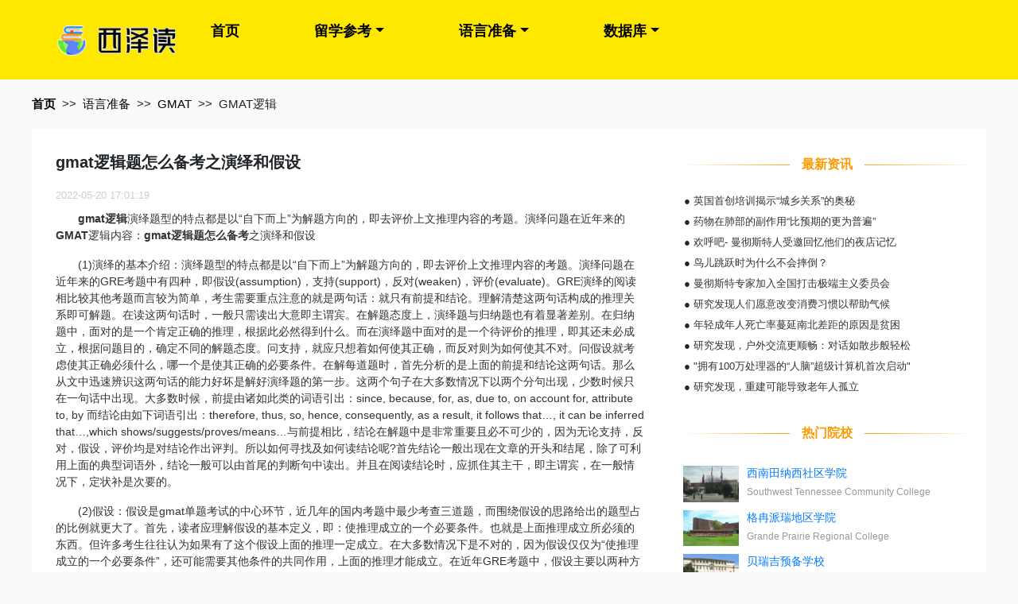

--- FILE ---
content_type: text/html; charset=UTF-8
request_url: https://www.xz-edu.com/lang/content-0-102168.html
body_size: 6289
content:
<!DOCTYPE html>
<html lang="zh-CN">

<head>
    <meta charset="UTF-8">
    <meta name="viewport" content="width=device-width, initial-scale=1.0">
    <meta http-equiv="X-UA-Compatible" content="ie=edge">
    <meta name="applicable-device" content="pc,mobile" />
    
<title>gmat逻辑题怎么备考之演绎和假设-西泽读留学</title>
<meta name="keywords" content="gmat逻辑题怎么备考之演绎和假设">
<meta name="description" content="gmat逻辑演绎题型的特点都是以“自下而上”为解题方向的，即去评价上文推理内容的考题。演绎问题在近年来的GMAT逻辑内容：gmat逻辑题怎么备考之演绎和假设 (1)演绎的基本介绍：演绎题型的特点都是以...">


    <link rel="stylesheet" href="https://www.xz-edu.com/css/bootstrap.min.css" />
    <link rel="stylesheet" href="https://www.xz-edu.com/css/def.css?v=20231205" />
    <link rel="stylesheet" href="https://www.xz-edu.com/css/move.css?v=20231205" />
    <link rel="canonical" href="https://www.xz-edu.com/lang/content-0-102168.html">
    <!-- 日历 -->
    <link rel="stylesheet" type="text/css" href="https://www.xz-edu.com/js/font-awesome.min.css">
    <link rel="stylesheet" href="https://www.xz-edu.com/js/calendar/calendar.css" />
    <meta name="csrf-token" content="Di5UlaNkNkqkQ1Kcxu9EM37ny5ls5DfxcmjhmLxo">
    <script src="https://www.xz-edu.com/js/jquery.min.js"></script>
</head>

<body class="pc">
    <header>
        <nav>
    <ul class="logo">
        <li><img src="/images/logo.png" alt="西泽读" width="149"></li>
        <li class="navbar">
            
            <a href="javascript:;" class="navbar-toggle collapsed">
                <span class="icon-bar"></span>
                <span class="icon-bar"></span>
                <span class="icon-bar"></span>
            </a>
        </li>
    </ul>
    <div class="nav-right">
    <div class="contacter" style="width:296px;height:88px">
        
    </div>
    <ul class="navurl">
        <li><a href="/">首页</a></li>
        <li class="dropdown"><a href="https://www.xz-edu.com/lxzx/list-1.html" class="btn dropdown-toggle">留学参考</a>
            <div class="dropdown-menu custom-menu1">
                <a class="dropdown-item" href="https://www.xz-edu.com/lxzx/list-1.html">留学新闻</a>
                <a class="dropdown-item" href="https://www.xz-edu.com/lxzx/list-2.html">留学须知</a>
                <a class="dropdown-item" href="https://www.xz-edu.com/lxzx/list-3.html">选校参考</a>
                <a class="dropdown-item" href="https://www.xz-edu.com/lxzx/list-4.html">专业指导</a>
                <a class="dropdown-item" href="https://www.xz-edu.com/lxzx/list-5.html">材料准备</a>
                <a class="dropdown-item" href="https://www.xz-edu.com/lxzx/list-6.html">留学生活</a>
                
                <a class="dropdown-item" href="https://www.xz-edu.com/lxzx/list-8.html">专题导读</a>
            </div>
        </li>
        <li class="dropdown"><a href="https://www.xz-edu.com/lang/IELTS.html" class="btn dropdown-toggle">语言准备</a>
            <div class="dropdown-menu">
                                <a class="dropdown-item" href="https://www.xz-edu.com/lang/IELTS.html">IELTS</a>
                                <a class="dropdown-item" href="https://www.xz-edu.com/lang/TOEFL.html">TOEFL</a>
                                <a class="dropdown-item" href="https://www.xz-edu.com/lang/SAT.html">SAT</a>
                                <a class="dropdown-item" href="https://www.xz-edu.com/lang/GMAT.html">GMAT</a>
                                <a class="dropdown-item" href="https://www.xz-edu.com/lang/GRE.html">GRE</a>
                            </div>
        </li>
        <li class="dropdown"><a href="https://www.xz-edu.com/yxk/list-0-0-0.html" class="btn dropdown-toggle">数据库</a>
            <div class="dropdown-menu">
                <a class="dropdown-item" href="https://www.xz-edu.com/yxk/list-0-0-0.html">院校库</a>
                <a class="dropdown-item" href="https://www.xz-edu.com/major-1.html">专业库</a>
            </div>
        </li>
        
        
        
    </ul>
    </div>
</nav>
    </header>

    <div class="container">
    <div class="row guide">
        <ul>
            <li><a href="/">首页</a></li>
            <li>&gt;&gt;</li>
            <li><a href="https://www.xz-edu.com/lang/GMAT.html">语言准备</a></li>
            <li>&gt;&gt;</li>
            <li><a
                    href="https://www.xz-edu.com/lang/GMAT/0/p1.html">GMAT</a>
            </li>
            <li>&gt;&gt;</li>
            <li><a>GMAT逻辑</a></li>
        </ul>
    </div>
</div>

<div class="container lang-content">
    <div class="row">
        <div class="col-md-8">
            <div>
                <h1>gmat逻辑题怎么备考之演绎和假设</h1>
                <div class="info">
                    <span>2022-05-20 17:01:19</span>
                </div>
                <div class="content">
                    <div><p>　　<strong>gmat逻辑</strong>演绎题型的特点都是以“自下而上”为解题方向的，即去评价上文推理内容的考题。演绎问题在近年来的<strong>GMAT</strong>逻辑内容：<strong>gmat逻辑题怎么备考</strong>之演绎和假设</p><p></p><div></div><p>　　(1)演绎的基本介绍：演绎题型的特点都是以“自下而上”为解题方向的，即去评价上文推理内容的考题。演绎问题在近年来的GRE考题中有四种，即假设(assumption)，支持(support)，反对(weaken)，评价(evaluate)。GRE演绎的阅读相比较其他考题而言较为简单，考生需要重点注意的就是两句话：就只有前提和结论。理解清楚这两句话构成的推理关系即可解题。在读这两句话时，一般只需读出大意即主谓宾。在解题态度上，演绎题与归纳题也有着显著差别。在归纳题中，面对的是一个肯定正确的推理，根据此必然得到什么。而在演绎题中面对的是一个待评价的推理，即其还未必成立，根据问题目的，确定不同的解题态度。问支持，就应只想着如何使其正确，而反对则为如何使其不对。问假设就考虑使其正确必须什么，哪一个是使其正确的必要条件。在解每道题时，首先分析的是上面的前提和结论这两句话。那么从文中迅速辨识这两句话的能力好坏是解好演绎题的第一步。这两个句子在大多数情况下以两个分句出现，少数时候只在一句话中出现。大多数时候，前提由诸如此类的词语引出：since, because, for, as, due to, on account for, attribute to, by 而结论由如下词语引出：therefore, thus, so, hence, consequently, as a result, it follows that…, it can be inferred that…,which shows/suggests/proves/means…与前提相比，结论在解题中是非常重要且必不可少的，因为无论支持，反对，假设，评价均是对结论作出评判。所以如何寻找及如何读结论呢?首先结论一般出现在文章的开头和结尾，除了可利用上面的典型词语外，结论一般可以由首尾的判断句中读出。并且在阅读结论时，应抓住其主干，即主谓宾，在一般情况下，定状补是次要的。</p><p>　　(2)假设：假设是gmat单题考试的中心环节，近几年的国内考题中最少考查三道题，而围绕假设的思路给出的题型占的比例就更大了。首先，读者应理解假设的基本定义，即：使推理成立的一个必要条件。也就是上面推理成立所必须的东西。但许多考生往往认为如果有了这个假设上面的推理一定成立。在大多数情况下是不对的，因为假设仅仅为“使推理成立的一个必要条件”，还可能需要其他条件的共同作用，上面的推理才能成立。在近年GRE考题中，假设主要以两种方式出现，“桥梁型”和“排除他因型”。</p><p>　　以上为今天网带给大家的<strong></strong>内容：<strong>gmat逻辑题怎么备考</strong>之演绎和假设。希望同学们通过练习，梳理自己的逻辑思维链，从而攻破<strong>GMAT</strong>逻辑难关~</p></div>
                </div>
            </div>
        </div>
        <div class="col-md-4">
            <div class="row">
                <h6 class="base-line">
                    <span>最新资讯</span>
                </h6>
                <div class="onews">
                    <ul>
                                                    <li>●
                                <a
                                    href="https://www.xz-edu.com/news/content-1-25286.html">英国首创培训揭示“城乡关系”的奥秘</a>
                            </li>
                                                    <li>●
                                <a
                                    href="https://www.xz-edu.com/news/content-1-25285.html">药物在肺部的副作用“比预期的更为普遍”</a>
                            </li>
                                                    <li>●
                                <a
                                    href="https://www.xz-edu.com/news/content-2-25287.html">欢呼吧- 曼彻斯特人受邀回忆他们的夜店记忆</a>
                            </li>
                                                    <li>●
                                <a
                                    href="https://www.xz-edu.com/news/content-3-25283.html">鸟儿跳跃时为什么不会摔倒？</a>
                            </li>
                                                    <li>●
                                <a
                                    href="https://www.xz-edu.com/news/content-6-25284.html">曼彻斯特专家加入全国打击极端主义委员会</a>
                            </li>
                                                    <li>●
                                <a
                                    href="https://www.xz-edu.com/news/content-6-25279.html">研究发现人们愿意改变消费习惯以帮助气候</a>
                            </li>
                                                    <li>●
                                <a
                                    href="https://www.xz-edu.com/news/content-1-25280.html">年轻成年人死亡率蔓延南北差距的原因是贫困</a>
                            </li>
                                                    <li>●
                                <a
                                    href="https://www.xz-edu.com/news/content-1-25281.html">研究发现，户外交流更顺畅：对话如散步般轻松</a>
                            </li>
                                                    <li>●
                                <a
                                    href="https://www.xz-edu.com/news/content-3-25278.html">&quot;拥有100万处理器的“人脑”超级计算机首次启动&quot;</a>
                            </li>
                                                    <li>●
                                <a
                                    href="https://www.xz-edu.com/news/content-2-25277.html">研究发现，重建可能导致老年人孤立</a>
                            </li>
                                            </ul>
                </div>
            </div>
            <div class="row">
                <p class="base-line">
    <span>热门院校</span>
</p>
<div class="container-fluid">
    <ul>
                    <li class="news-hot-school">
                <div class="img">
                                            <img src="/images/school/4ad8e0eb05df0e834e9c942010b6edc6.jpg" alt="西南田纳西社区学院">
                                    </div>
                <div class="introduce">
                    <a href="https://www.xz-edu.com/yxk/introduce/-1499-0-0.html" target="_blank">西南田纳西社区学院</a>
                    <p>Southwest Tennessee Community College</p>
                </div>
            </li>
                    <li class="news-hot-school">
                <div class="img">
                                            <img src="/images/school/e4dc8234ef95bc897da9040ad26ff203.jpg" alt="格冉派瑞地区学院">
                                    </div>
                <div class="introduce">
                    <a href="https://www.xz-edu.com/yxk/introduce/-2670-0-0.html" target="_blank">格冉派瑞地区学院</a>
                    <p>Grande Prairie Regional College</p>
                </div>
            </li>
                    <li class="news-hot-school">
                <div class="img">
                                            <img src="/images/school/5b0e80a53394f94f059492a1b28282e3.jpg" alt="贝瑞吉预备学校">
                                    </div>
                <div class="introduce">
                    <a href="https://www.xz-edu.com/yxk/introduce/-3997-0-0.html" target="_blank">贝瑞吉预备学校</a>
                    <p>Bay Ridge Preparatory Academy</p>
                </div>
            </li>
                    <li class="news-hot-school">
                <div class="img">
                                            <img src="/images/school/3d17cc38e45b0a2a7b789806cee89cda.jpg" alt="菲莎国际学院">
                                    </div>
                <div class="introduce">
                    <a href="https://www.xz-edu.com/yxk/introduce/-2479-0-0.html" target="_blank">菲莎国际学院</a>
                    <p>Fraser International College</p>
                </div>
            </li>
                    <li class="news-hot-school">
                <div class="img">
                                            <img src="/images/school/99b5234efe54157021e0258edbb3e0c7.jpg" alt="普利茅斯学院">
                                    </div>
                <div class="introduce">
                    <a href="https://www.xz-edu.com/yxk/introduce/-2180-0-0.html" target="_blank">普利茅斯学院</a>
                    <p>Plymouth College</p>
                </div>
            </li>
                    <li class="news-hot-school">
                <div class="img">
                                            <img src="/images/school/5539087a2d3c097e9364688e0e5dda71.jpg" alt="斯伯丁大学">
                                    </div>
                <div class="introduce">
                    <a href="https://www.xz-edu.com/yxk/introduce/-1713-0-0.html" target="_blank">斯伯丁大学</a>
                    <p>Spalding University</p>
                </div>
            </li>
                    <li class="news-hot-school">
                <div class="img">
                                            <img src="/images/school/fb230f3a507d1e3370bb99d4374dd4ee.jpg" alt="KentStreetSeniorHighSchool">
                                    </div>
                <div class="introduce">
                    <a href="https://www.xz-edu.com/yxk/introduce/-2961-0-0.html" target="_blank">KentStreetSeniorHighSchool</a>
                    <p>Kent Street Senior High School</p>
                </div>
            </li>
                    <li class="news-hot-school">
                <div class="img">
                                            <img src="/images/school/f6c389eeec3ba68e9b2c5fe83a2b485d.jpg" alt="廷腾学校">
                                    </div>
                <div class="introduce">
                    <a href="https://www.xz-edu.com/yxk/introduce/-3862-0-0.html" target="_blank">廷腾学校</a>
                    <p>Tintern Schools</p>
                </div>
            </li>
                    <li class="news-hot-school">
                <div class="img">
                                            <img src="/images/school/a34a251e2973f5ffc8dc1ddebaf6f4e3.jpg" alt="圣芳济会神学院">
                                    </div>
                <div class="introduce">
                    <a href="https://www.xz-edu.com/yxk/introduce/-3625-0-0.html" target="_blank">圣芳济会神学院</a>
                    <p>Franciscan School of Theology</p>
                </div>
            </li>
                    <li class="news-hot-school">
                <div class="img">
                                            <img src="/images/school/e837cce32ef2617b113725834d861bed.jpg" alt="澳大利亚堪培拉大学学院">
                                    </div>
                <div class="introduce">
                    <a href="https://www.xz-edu.com/yxk/introduce/-2763-0-0.html" target="_blank">澳大利亚堪培拉大学学院</a>
                    <p>University of Canberra College</p>
                </div>
            </li>
                    <li class="news-hot-school">
                <div class="img">
                                            <img src="/images/school/0a20032bc715ab9ba659cc9de5befb0c.jpg" alt="基恩州立学院">
                                    </div>
                <div class="introduce">
                    <a href="https://www.xz-edu.com/yxk/introduce/-3504-0-0.html" target="_blank">基恩州立学院</a>
                    <p>Keene State College</p>
                </div>
            </li>
                    <li class="news-hot-school">
                <div class="img">
                                            <img src="/images/school/00dba9cccb8af4da0c86d68615c35735.jpg" alt="特里顿学院">
                                    </div>
                <div class="introduce">
                    <a href="https://www.xz-edu.com/yxk/introduce/-134-0-0.html" target="_blank">特里顿学院</a>
                    <p>Triton College</p>
                </div>
            </li>
                    <li class="news-hot-school">
                <div class="img">
                                            <img src="/images/school/d63990f062d85b0b2cda5074f6316e3b.jpg" alt="霍德尼斯中学">
                                    </div>
                <div class="introduce">
                    <a href="https://www.xz-edu.com/yxk/introduce/-1404-0-0.html" target="_blank">霍德尼斯中学</a>
                    <p>Holderness School</p>
                </div>
            </li>
                    <li class="news-hot-school">
                <div class="img">
                                            <img src="/images/school/dc84ea3160afd134f8b285b535adeeed.jpg" alt="阿拉巴马大学伯明翰分校">
                                    </div>
                <div class="introduce">
                    <a href="https://www.xz-edu.com/yxk/introduce/-76-0-0.html" target="_blank">阿拉巴马大学伯明翰分校</a>
                    <p>University of Alabama at Birmingham</p>
                </div>
            </li>
                    <li class="news-hot-school">
                <div class="img">
                                            <img src="/images/school/3a5a81b9015c6d3f5961dcd0254d4fe5.jpg" alt="BrunswickSecondaryCollege">
                                    </div>
                <div class="introduce">
                    <a href="https://www.xz-edu.com/yxk/introduce/-3262-0-0.html" target="_blank">BrunswickSecondaryCollege</a>
                    <p>Brunswick Secondary College</p>
                </div>
            </li>
                    <li class="news-hot-school">
                <div class="img">
                                            <img src="/images/school/3942ef7497efbe475b2b171fe3354c1d.jpg" alt="东南密苏里州立大学">
                                    </div>
                <div class="introduce">
                    <a href="https://www.xz-edu.com/yxk/introduce/-1119-0-0.html" target="_blank">东南密苏里州立大学</a>
                    <p>Southeast Missouri State University</p>
                </div>
            </li>
                    <li class="news-hot-school">
                <div class="img">
                                            <img src="/images/school/908a26beabb4c721e6f18e354634c727.jpg" alt="西密苏里州立大学">
                                    </div>
                <div class="introduce">
                    <a href="https://www.xz-edu.com/yxk/introduce/-1112-0-0.html" target="_blank">西密苏里州立大学</a>
                    <p>Missouri Western State University</p>
                </div>
            </li>
                    <li class="news-hot-school">
                <div class="img">
                                            <img src="/images/school/cfdcc1dab17dad936db14cb847e29eb5.jpg" alt="圣约翰中学">
                                    </div>
                <div class="introduce">
                    <a href="https://www.xz-edu.com/yxk/introduce/-3732-0-0.html" target="_blank">圣约翰中学</a>
                    <p>St. Johns Country Day School</p>
                </div>
            </li>
            </ul>
</div>
            </div>
        </div>
    </div>
</div>
    <footer class="foot">
    <div class="container">
		<p>Copyright All rights reserved.</p>
    <p>
        <a rel="nofollow" href="https://beian.miit.gov.cn/" target="_blank">津ICP备2022001664号-3</a>
        <a class="beian-link" rel="nofollow" href="https://beian.mps.gov.cn/#/query/webSearch?code=12010402001965" target="_blank">津公网安备12010402001965</a>
    </p>
    <p>版权所有</p>
    </div>
</footer>

    <script src="https://www.xz-edu.com/layui/layui.js" type="text/javascript"></script>
    <script src="https://www.xz-edu.com/js/bootstrap.min.js" type="text/javascript"></script>
    <script src="https://www.xz-edu.com/js/auxiliary.js?v=1.1" type="text/javascript"></script>
    <script src="https://www.xz-edu.com/js/calendar/calendar.js" type="text/javascript"></script>
    
<script>
$("[role=click2apply]").click(function () {
    if($(window).width() > 768) {
        window.open('http://www.zgsm123.com/assessment/apply_mini.html','onlinechat','height=495,width=414,scrollbars=yes,status=yes');
        return false;
    }
});
function browserRedirect() {
  var sUserAgent= navigator.userAgent.toLowerCase();
  var bIsIpad= sUserAgent.match(/ipad/i) == "ipad";
  var bIsIphoneOs= sUserAgent.match(/iphone os/i) == "iphone os";
  var bIsMidp= sUserAgent.match(/midp/i) == "midp";
  var bIsUc7= sUserAgent.match(/rv:1.2.3.4/i) == "rv:1.2.3.4";
  var bIsUc= sUserAgent.match(/ucweb/i) == "ucweb";
  var bIsAndroid= sUserAgent.match(/android/i) == "android";
  var bIsCE= sUserAgent.match(/windows ce/i) == "windows ce";
  var bIsWM= sUserAgent.match(/windows mobile/i) == "windows mobile";
  if (bIsIpad || bIsIphoneOs || bIsMidp || bIsUc7 || bIsUc || bIsAndroid || bIsCE || bIsWM) {
    return true;
  }
  return false;
}
</script>
<script>
var _hmt = _hmt || [];
(function() {
  var hm = document.createElement("script");
  hm.src = "https://hm.baidu.com/hm.js?ae8c157c68e1d463786d652a9932bd91";
  var s = document.getElementsByTagName("script")[0];
  s.parentNode.insertBefore(hm, s);
})();
</script>
 

<script language="javascript" src="//scripts.easyliao.com/js/easyliao.js"></script>
<script>
if(browserRedirect()){
  document.writeln('<script type="text/javascript" charset="UTF-8" src="//scripts.easyliao.com/33829/68397.js"></sc'+'ript>');
}else{
  document.writeln('<script type="text/javascript" charset="UTF-8" src="//scripts.easyliao.com/33829/68396.js"></sc'+'ript>');
}
</script>

</body>
</html>
